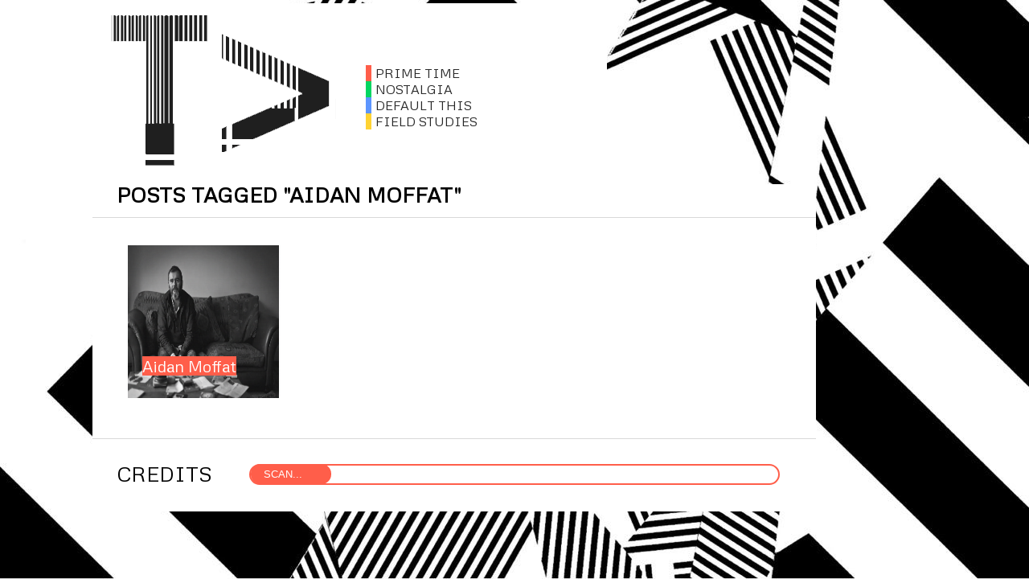

--- FILE ---
content_type: text/css
request_url: https://www.tvisbetter.com/wp-content/themes/sight/style.css?b-modified=1766487435&ver=6.9
body_size: 8703
content:
/*
Theme Name: Sight
Author: WPSHOWER/James McDonald/Alex Goller
Version: 1.1
License: GNU/GPL Version 2 or later.

*/

/*** Reset ***/

html,body,div,span,applet,object,h1,h2,h3,h4,h6,h7,h8,h9,h10,h11,h12,p,pre,a,abbr,acronym,address,big,cite,code,del,dfn,em,font,img,ins,kbd,q,s,samp,small,strike,strong,sub,sup,tt,var,b,u,i,center,dl,dt,dd,ol,ul,li,fieldset,form,label,legend,table,caption,tbody,tfoot,thead,tr,th,td{margin:0;padding:0;border:0;outline:0;font-size:100%;vertical-align:baseline;font-family:'metrophobic';background:transparent;}
body{line-height:1;text-align:left;}
ol,ul{list-style:none;}
:focus {outline:0;}
ins{text-decoration:none;}sidebar
del{text-decoration:line-through;}
table{border-collapse:collapse;border-spacing:0;}

/*** Main ***/
body {font: font-family: 'Metrophobic', sans-serif;
	background: white;
	padding: 24px;
    background-image:url('/wp-content/uploads/2020/04/background.jpeg');
    background-attachment:fixed;
    background-repeat: no-repeat;
    background-size: cover;
}
.clear:after {content: "."; display: block; height: 0; clear: both; visibility: hidden; overflow: hidden;}
.left {float: left;}
.right {float: right;}
.archive-content {width: 900px; padding-bottom: 25px;}
.archive-container {width: 900px; background-color: white;}
.archive-title h2 {color: #000; font-size: 26px; padding: 0 0 15px 30px; position: relative; border-bottom: 1px solid #d9d9d9; width: 870px; text-transform: uppercase;}
.search-container {width: 1050px; margin: 0 auto; background-color: white;}
.wrapper {width: 1050px; margin: 0 auto;}
#container {background: #ffffff;}

.titles {margin-top: -10px; font-size: 24px; color: #000; text-decoration: none; font-weight:normal;}

/*** Header ***/

.header {width: 1050px; background: transparent; margin-top: -20px;}
.header a {background-image: none !important;}

.logo {width: 60%; height: 128px; padding: 12px 0 22px 10px; overflow: hidden; float: left; z-index: 1;  padding-bottom: 85px; background: white;}
.logo img {max-height: 240px; max-width: 500px; z-index: 1;}
.logo a {background-image: none !important;}

.site-description {width: 180px; height: 170px; margin-left: -300px; padding-top: 35px; float: left; overflow: hidden;}
.site-description .textwidget {font-size: 11px; line-height: 1.3; padding-right: 10px;}

.menu {width: 220px; margin-left: -600px; float: right; z-index: 10; background: transparent; padding-bottom: 30px; display: none;}
.menu ul {margin-top: 35px;}
.menu li {font-size: 24px;  margin: 6px 40px;}
.menu a {color: white; text-decoration: none;}
.menu a:hover {text-decoration: none;}

/*** Navigation ***/

.dd {height: 40px; padding-top: 20px; z-index: 10;}
.dd li {float: left; display: block; border-left: 1px solid #d9d9d9; text-align: center; font-size: 15px; text-transform: uppercase; z-index: 10;}
.dd li a {font-size: 24px; color: #000; text-decoration: none; font-weight:normal; display: block; padding-top: 4px; margin: 0 14px; white-space: nowrap;}
.dd li a:hover { text-decoration: none; background: #ffd333;;}
.dd li ul {position: absolute; padding: 8px 0 10px; visibility: hidden; background: #ffd333;; z-index: 100;}
.dd li ul li {float: none; border: none; font-size: 11px; text-align: left; margin: 5px 0; padding: 0 8px;}
.dd li ul li a {color: #ffffff; display: inline; margin: 0 !important; white-space: normal; padding-top: 0;}
.dd li.dd_hover {background-color: #ffd333;; }
a.dd_hover:hover {color: #ffffff;}
.submenu a:hover  {color: #ffffff;}
.dd li.parent a {margin: 0 8px; padding-right: 2px; 100% 12px no-repeat;}
.dd li.parent a.dd_hover {color: #fff;  margin: 0 24px no-repeat; padding-right: 2px; border-bottom: 1px solid #fff; padding-bottom: 10px;}

.search {width: 195px;  padding-top: 5px; margin-top: -30px; margin-left: 165px;}
.search fieldset {width: 650px; height: 22px; background: #ffffff; border:2px solid; border-color: #ff5e4a; border-radius:25px;}
.search input {width: 650px; border: none; background: none; padding: 2px; padding-left: 4px; color: white; font: h3; text-transform: uppercase; vertical-align: middle;}
.search button {width: 100px; height: 16px; background-color: #ff5e4a; border-radius: 25px; cursor: pointer; border: 2px solid; border-color: #ff5e4a; float: left; padding-top: 20px; margin-top: -22px;}

/*** Slideshow ***/

#slideshow, .slideshow {padding-bottom: 0px; height: 420px; width: 1050px; overflow: hidden; position: relative; background: url('/wp-content/uploads/2021/02/d939fc169a0f.gif');}
.slide {height: 420px; width: 1050px; background: #02d661;}
.slide img {display: block; float: left; width: 700px; height: 420px; position: relative; top: -21px; left: -30px; filter: grayscale(100%);}
.slide .post {padding: 20px 30px 0px;}
.slide .post-category {font-size: 11px; color: #ffffff; text-transform: uppercase; margin-bottom: 5px;}
.slide .post a {color: #ffffff;}
.slide .post .post-category a {text-decoration: none;}
.slide .post .post-category a:hover {text-decoration: underline;}
.slide .post h2 {margin-bottom: 5px; color: #ffffff;}
.slide .post h2, .slide .post h2 a {color: #ffffff; font-size: 24px; font-weight: normal; text-decoration: none;}
.slide .post h2 a:hover {text-decoration: underline;}
.slide .post .post-meta {font-size: 11px; color: #ffffff; margin-bottom: 20px;}
.slide .post .post-meta span a {color: #ffffff; text-decoration: none; font-family: 'Metrophobic', sans-serif; font-style: normal;}
.slide .post .post-meta a:hover {text-decoration: underline;}
.slide .post .post-author {}
.slide .post-content {color: #ffffff; margin-bottom: 15px;}
.slideshow_nostalgia {height: 420px; width: 1050px; background: #02d661;}
.slideshow_nostalgia img {display: block; float: left; width: 700px; height: 420px; position: relative; top: -20px; left: -30px; filter: grayscale(100%);}
.slideshow_nostalgia a:hover {background: #02d661;}
.slideshow_nostalgia .post {padding: 20px 30px 0px;}
.slideshow_nostalgia .post-category {font-size: 20px; color: #ffffff; margin-bottom: 5px; text-transform: uppercase;}
.slideshow_nostalgia .post a {color: #ffffff; text-decoration: none;}
.slideshow_nostalgia .post .post-category a {text-decoration: none;}
.slideshow_nostalgia .post .post-category a:hover {text-decoration: underline;}
.slideshow_nostalgia .post h2 {margin-bottom: 5px; color: #ffffff;}
.slideshow_nostalgia .post h2 a {color: #ffffff; font-size: 30px; font-weight: normal; text-decoration: none;}
.slideshow_nostalgia .post h2 a:hover {text-decoration: none;}
.slideshow_nostalgia .post .post-meta {font-size: 20px; color: #ffffff; margin-bottom: 20px;}
.slideshow_nostalgia .post .post-meta span a {font-size: 20px;  color: #ffffff; text-decoration: none; font-family: 'Metrophobic', sans-serif; font-style: normal;}
.slideshow_nostalgia .post .post-meta a:hover {text-decoration: underline;}
.slideshow_nostalgia .post .post-author {font-size: 20px; color: #ffffff;}
.slideshow_nostalgia .post-content {color: #ffffff; margin-bottom: 15px;}
.slideshow_nostalgia img {display: block; float: left; width: 700px; height: 420px; position: relative; top: -20px; left: -30px;}

.slideshow_prime_time  {height: 420px; width: 1050px; background: #ff5e4a;}
.slideshow_prime_time  img {display: block; float: left; width: 700px; height: 420px; position: relative; top: -20px; left: -30px; filter: grayscale(100%);}
.slideshow_prime_time  .post {padding: 20px 30px 0px;}
.slideshow_prime_time  .post-category {font-size: 20px; color: #ffffff; text-transform: uppercase; margin-bottom: 5px;}
.slideshow_prime_time  .post a {color: #ffffff; text-decoration: none;}
.slideshow_prime_time  .post .post-category a {text-decoration: none;}
.slideshow_prime_time  .post .post-category a:hover {text-decoration: underline;}
.slideshow_prime_time  .post h2 {margin-bottom: 5px; color: #ffffff;}
.slideshow_prime_time  .post h2 a {color: #ffffff; font-size: 30px; font-weight: normal; text-decoration: none;}
.slideshow_prime_time  .post h2 a:hover {text-decoration: none;}
.slideshow_prime_time  .post .post-meta {font-size: 20px; color: #ffffff; margin-bottom: 20px;}
.slideshow_prime_time  .post .post-meta span a {font-size: 20px; color: #ffffff; text-decoration: none; font-family: 'Metrophobic', sans-serif; font-style: normal;}
.slideshow_prime_time  .post .post-meta a:hover {text-decoration: underline;}
.slideshow_prime_time  .post .post-author {font-size: 20px; color: #ffffff;}
.slideshow_prime_time  .post-content {color: #ffffff; margin-bottom: 15px;}
.slideshow_prime_time  img {display: block; float: left; width: 700px; height: 420px; position: relative; top: -20px; left: -30px;}

.slideshow_field_studies {height: 420px; width: 1050px; background: #ffd333;;}
.slideshow_field_studies img {display: block; float: left; width: 700px; height: 420px; position: relative; top: -20px; left: -30px; filter: grayscale(100%);}
.slideshow_field_studies .post {padding: 20px 30px 0px;}
.slideshow_field_studies .post-category {font-size: 20px; color: #ffffff; text-transform: uppercase; margin-bottom: 5px;}
.slideshow_field_studies .post a {color: #ffffff; text-decoration: none;}
.slideshow_field_studies .post .post-category a {text-decoration: none;}
.slideshow_field_studies .post .post-category a:hover {text-decoration: none;}
.slideshow_field_studies .post h2 {margin-bottom: 5px; color: #ffffff;}
.slideshow_field_studies .post h2 a {color: #ffffff; font-size: 30px; font-weight: normal; text-decoration: none;}
.slideshow_field_studies .post h2 a:hover {text-decoration: underline;}
.slideshow_field_studies .post .post-meta {font-size: 20px; color: #ffffff; margin-bottom: 20px;}
.slideshow_field_studies .post .post-meta span a {font-size: 20px; color: #ffffff; text-decoration: none; font-family: 'Metrophobic', sans-serif; font-style: normal;}
.slideshow_field_studies .post .post-meta a:hover {text-decoration: underline;}
.slideshow_field_studies .post .post-author {font-size: 20px; color: #ffffff;}
.slideshow_field_studies .post-content {color: #ffffff; margin-bottom: 15px;}
.slideshow_field_studies img {display: block; float: left; width: 700px; height: 420px; position: relative; top: -20px; left: -30px;}


.slideshow_default-this {height: 420px; width: 1050px; background: #5c95ff;}
.slideshow_default-this img {display: block; float: left; width: 700px; height: 420px; position: relative; top: -20px; left: -30px; filter: grayscale(100%);}
.slideshow_default-this .post {padding: 20px 30px 0px;}
.slideshow_default-this .post-category {font-size: 20px; color: #ffffff; text-transform: uppercase; margin-bottom: 5px;}
.slideshow_default-this .post a {color: #ffffff; text-decoration: none;}
.slideshow_default-this.post .post-category a {text-decoration: none;}
..slideshow_default-this .post .post-category a:hover {text-decoration: none;}
.slideshow_default-this .post h2 {margin-bottom: 5px; color: #ffffff;}
.slideshow_default-this .post h2 a {color: #ffffff; font-size: 30px; font-weight: normal; text-decoration: none;}
.slideshow_default-this .post h2 a:hover {text-decoration: none;}
.slideshow_default-this .post .post-meta {font-size: 11px; color: #ffffff; margin-bottom: 20px;}
.slideshow_default-this .post .post-meta span a {color: #ffffff; text-decoration: none; font-family: 'Metrophobic', sans-serif; font-style: normal;}
.slideshow_default-this .post .post-meta a:hover {text-decoration: underline;}
.slideshow_default-this .post .post-author {font-size: 20px; color: #ffffff;}
.slideshow_default-this .post-content {color: #ffffff; margin-bottom: 15px;}
.slideshow_default-this img {display: block; float: left; width: 700px; height: 420px; position: relative; top: -20px; left: -30px;}

.slideshow_spots {height: 420px; width: 1050px; background: #d643d6;}
.slideshow_spots img {display: block; float: left; width: 700px; height: 420px; position: relative; top: -20px; left: -30px; filter: grayscale(100%);}
.slideshow_spots .post {padding: 20px 30px 0px;}
.slideshow_spots .post-category {font-size: 20px; color: #ffffff; text-transform: uppercase; margin-bottom: 5px;}
.slideshow_spots .post a {color: #ffffff; text-decoration: none;}
.slideshow_spots .post .post-category a {text-decoration: none;}
.slideshow_spots .post .post-category a:hover {text-decoration: underline;}
.slideshow_spots .post h2 {margin-bottom: 5px; color: #ffffff;}
.slideshow_spots .post h2 a {color: #ffffff; font-size: 42px; font-weight: normal; text-decoration: none;}
.slideshow_spots .post h2 a:hover {text-decoration: underline;}
.slideshow_spots .post .post-meta {font-size: 20px; color: #ffffff; margin-bottom: 20px;}
.slideshow_spots .post .post-meta span a {font-size: 20px; color: #ffffff; text-decoration: none; font-family: 'Metrophobic', sans-serif; font-style: normal;}
.slideshow_spots .post .post-meta a:hover {text-decoration: none;}
.slideshow_spots .post .post-author {font-size: 20px; color: #ffffff;}
.slideshow_spots .post-content {color: #ffffff; margin-bottom: 15px;}
.slideshow_spots img {display: block; float: left; width: 700px; height: 420px; position: relative; top: -20px; left: -30px;}
#larr, #rarr {display: block; width: 32px; height: 53px; position: absolute; top: 156px !important; opacity: 0.2; z-index: 99 !important;}
#larr {background: #cf0c0c url("images/larr.png") 8px 50% no-repeat; left: 0 !important;}
#rarr {background: url("images/rarr.png") 11px 50% no-repeat; right: 0 !important;}
#larr:hover, #rarr:hover {opacity: 1;}

/*** Content ***/

#content {width: 700px; float: left; background: #ffffff;}
#contentpreview {width: 700px; height:1077px; overflow-x:hidden; overflow-y: hidden; float: left;}

.content-title h1 {color: #000; font-size: 16px; padding: 0 0 15px 30px; position: relative;}
.content-title h2 {color: #000; font-size: 26px; padding: 0 0 15px 30px; position: relative; border-bottom: 1px solid #d9d9d9; width: 1020px;}
.content-title h3 {font-size: 24px; text-decoration: none; font-weight:normal; color: #000; padding-top:20px; padding-bottom: 10px; margin-left: 40px; border-bottom: 1px solid #d9d9d9; text-transform: uppercase;}
.content-title a {color: red; text-decoration: none;}
.content-title a:hover {text-decoration: none}
.content-title span {color: #d9d9d9;}
.content-title span a {color: #d9d9d9; text-decoration: none;}
.content-title span a:hover {color: #000; text-decoration: none;}
#mode {display: block; width: 37px; height: 14px; background: url("images/mode.png") 0 100% no-repeat; position: relative; bottom: 14px; left: 92%;}
.flip {background-position: 0 0 !important;}

/* --- Category-based H2 styling with max post width --- */

.category-default-this h2,
.category-nostalgia h2,
.category-preview-nostalgia h2,
.category-prime-time h2,
.category-field-studies h2,
.category-spots h2 {
    display: flex;             /* ensures it fills container */
    width: 1050px;                /* full width up to max */
    box-sizing: border-box;     /* includes padding in width */
    padding: 15px 20px;         /* inner spacing */
    color: white;               /* text color */
    font-size: 20px;
}

/* Category-specific backgrounds */
.category-default-this h2 { background: #5c95ff; }
.category-nostalgia h2,
.category-preview-nostalgia h2 { background: #02d661; }
.category-prime-time h2 { background: #ff5e4a; }
.category-field-studies h2 { background: #ffd333; }
.category-spots h2 {background: #d643d6; }

.category-prime-time .thumb img {float: left; margin: 0 30px 0px 0; width: 180px; height: 180px;}
.category-prime-time a {background-image: linear-gradient(120deg, #ff5e4a 0%, #ff5e4a 100%); background-repeat: no-repeat; background-size: 100% 0.2em; background-position: 0 106%; transition: background-size 0.25s ease-in; color: black; text-decoration: none;} a:hover {background-size: 100% 88%; color: white;}
.category-prime-time .post-category {font-size: 36px; color: #ff5e4a; text-transform: uppercase; margin-top: -20px;}
.category-prime-time .post-category a {font-size: 20px; text-decoration: none; color: #ff5e4a;}
.category-prime-time .post-category a:hover {text-decoration: underline;}
.category-prime-time h2 {margin-bottom: 8px; font-size: 20px;}
.category-prime-time h2 a {text-decoration: none; color: white;}
.category-prime-time h2 a:hover {text-decoration: none; color: white; font-weight: bold;}
.category-prime-time .post-meta {font-size: 11px; color: #000; margin-bottom: 20px;}
.category-prime-time .post-meta span, .post-meta a {color: #000; text-decoration: none; font-family: 'Metrophobic', sans-serif; font-style: normal;}
.category-prime-time .post-meta a:hover {text-decoration: underline;}
.category-prime-time .content-title h2 {color: white; font-size: 26px; padding: 15px 0 15px 30px; position: relative; border-bottom: 1px solid #d9d9d9; background: #ff5e4a;}
.category-prime-time .archive-title h2 {color: white; font-size: 26px; padding: 15px 0 15px 30px; position: relative; border-bottom: 1px solid #d9d9d9; background: #ff5e4a;}
.category-prime-time tr:first-child {background: #ff5e4a; color: white; font-size: 20px; height: 50px; line-height: 2;}

.category-field-studies .thumb img {float: left; margin: 0 30px 0px 0; width: 180px; height: 180px;}
.category-field-studies a {background-image: linear-gradient(120deg, #ffd333 0%, #ffd333 100%);
  background-repeat: no-repeat;
  background-size: 100% 0.2em;
  background-position: 0 106%;
  transition: background-size 0.25s ease-in;
  color: black;
  text-decoration: none;}
a:hover {
  background-size: 100% 88%; color: white;}
.category-field-studies .post-category {font-size: 36px; color: #ffd333; text-transform: uppercase; margin-top: -20px;}
.category-field-studies .post-category a {font-size: 20px; text-decoration: none; color: #ffd333;}
.category-field-studies .post-category a:hover {text-decoration: underline;}
.category-field-studies h2 {margin-bottom: 8px; font-size: 20px;}
.category-field-studies h2 a {color: white; font-size: 26px; text-decoration: none; background: #ffd333;}
.category-field-studies h2 a:hover {text-decoration: none; color: white; font-weight: bold;}
.category-field-studies .post-meta {font-size: 11px; color: #000; margin-bottom: 20px;}
.category-field-studies .post-meta span, .post_spots .post-meta a {color: #000; text-decoration: none; font-family: 'Metrophobic', sans-serif; font-style: normal;}
.category-field-studies .post-meta a:hover {text-decoration: underline;}
.category-field-studies .content-title h2 {color: white; font-size: 26px; padding: 10px 0 15px 30px; position: relative; border-bottom: 1px solid #d9d9d9; background: #ffd333;}
.category-field-studies .archive-title h2 {color: white; font-size: 26px; padding: 15px 0 15px 30px; position: relative; border-bottom: 1px solid #d9d9d9; background: #ffd333;}
.category-field-studies tr:first-child {background: #ffd333; color: white; font-size: 20px; height: 50px; line-height: 2;}

.category-nostalgia .thumb img {float: left; margin: 0 30px 0px 0; width: 180px; height: 180px;}
.category-nostalgia a {background-image: linear-gradient(120deg, #02d661 0%, #02d661 100%);
  background-repeat: no-repeat;
  background-size: 100% 0.2em;
  background-position: 0 106%;
  transition: background-size 0.25s ease-in;
  color: black;
  text-decoration: none;}
a:hover {
  background-size: 100% 88%; color: white;}
.category-nostalgia .post-category {font-size: 36px; color: #02d661; text-transform: uppercase; margin-top: -20px;}
.category-nostalgia .post-category a {font-size: 20px; text-decoration: none; color: #02d661;}
.category-nostalgia .post-category a:hover {text-decoration: underline;}
.category-nostalgia h2 {margin-bottom: 8px; font-size: 20px;}
.category-nostalgia h2 a {color: white; font-size: 26px; text-decoration: none; background: #02d661;}
.category-nostalgia h2 a:hover {text-decoration: none; color: white;}
.category-nostalgia .post-meta {font-size: 11px; color: #000; margin-bottom: 20px;}
.category-nostalgia .post-meta span, .post_spots .post-meta a {color: #000; text-decoration: none; font-family: 'Metrophobic', sans-serif; font-style: normal;}
.category-nostalgia .post-meta a:hover {text-decoration: underline;}
.category-nostalgia .content-title h2 {color: white; font-size: 26px; padding: 15px 0 15px 30px; position: relative; border-bottom: 1px solid #d9d9d9; background: #02d661;}
.category-nostalgia .archive-title h2 {color: white; font-size: 26px; padding: 15px 0 15px 30px; position: relative; border-bottom: 1px solid #d9d9d9; background: #02d661;}
.category-nostalgia tr:first-child {background: #02d661; color: white; font-size: 20px; height: 50px; line-height: 2;}

.category-preview-nostalgia .thumb img {float: left; margin: 0 30px 0px 0; width: 180px; height: 180px;}
.category-preview-nostalgia a {background-image: linear-gradient(120deg, #02d661 0%, #02d661 100%);
  background-repeat: no-repeat;
  background-size: 100% 0.2em;
  background-position: 0 106%;
  transition: background-size 0.25s ease-in;
  color: black;
  text-decoration: none;}
a:hover {
  background-size: 100% 88%; color: white;}
.category-preview-nostalgia .post-category {font-size: 36px; color: #02d661; text-transform: uppercase; margin-top: -20px;}
.category-preview-nostalgia .post-category a {font-size: 20px; text-decoration: none; color: #02d661;}
.category-preview-nostalgia .post-category a:hover {text-decoration: underline;}
.category-preview-nostalgia h2 {margin-bottom: 8px; font-size: 20px;}
.category-preview-nostalgia h2 a {color: white; font-size: 26px; text-decoration: none; background: #02d661;}
.category-preview-nostalgia h2 a:hover {text-decoration: none; color: white;}
.category-preview-nostalgia .post-meta {font-size: 11px; color: #000; margin-bottom: 20px;}
.category-preview-nostalgia .post-meta span, .post-meta a {color: #000; text-decoration: none; font-family: 'Metrophobic', sans-serif; font-style: normal;}
.category-preview-nostalgia .post-meta a:hover {text-decoration: underline;}
.category-preview-nostalgia .content-title h2 {color: white; font-size: 26px; padding: 10px 0 15px 30px; position: relative; border-bottom: 1px solid #d9d9d9; background: #02d661;}
.category-preview-nostalgia .archive-title h2 {color: white; font-size: 26px; padding: 15px 0 15px 30px; position: relative; border-bottom: 1px solid #d9d9d9; background: #02d661;}
.category-preview-nostalgia tr:first-child {background: #02d661; color: white; font-size: 20px; height: 50px;  line-height: 2;}

.category-default-this .thumb img {float: left; margin: 0 30px 0px 0; width: 180px; height: 180px;}
.category-default-this a {background-image: linear-gradient(120deg, #5c95ff 0%, #5c95ff 100%);
  background-repeat: no-repeat;
  background-size: 100% 0.2em;
  background-position: 0 106%;
  transition: background-size 0.25s ease-in;
  color: black;
  text-decoration: none; font-size: 16px; line-height:140%;}
a:hover {
  background-size: 100% 88%; color: white;}
.category-default-this tr:first-child {background: #5c95ff; color: white; font-size: 20px; height: 50px;  line-height: 2;}
.category-default-this .post-category {font-size: 36px; color: #5c95ff; text-transform: uppercase; margin-top: -20px;}
.category-default-this  .post-category a {font-size: 20px; text-decoration: none; color: #5c95ff;}
.category-default-this  .post-category a:hover {text-decoration: underline;}
.category-default-this  h2 {margin-bottom: 8px; font-size: 20px;}
.category-default-this  h2 a {color: white; font-size: 26px; text-decoration: none; background: #5c95ff;}
.category-default-this  h2 a:hover {text-decoration: none; color: white;}
.category-default-this  .post-meta {font-size: 11px; color: #000; margin-bottom: 20px;}
.category-default-this  .post-meta span, .post-meta a {color: #000; text-decoration: none; font-family: 'Metrophobic', sans-serif; font-style: normal;}
.category-default-this  .post-meta a:hover {text-decoration: underline;}
.category-default-this .content-title h2 {color: white; font-size: 26px; padding: 15px 0 15px 30px; position: relative; border-bottom: 1px solid #d9d9d9; background: #5c95ff;}
.category-default-this .archive-title h2 {color: white; font-size: 26px; padding: 15px 0 15px 30px; position: relative; border-bottom: 1px solid #d9d9d9; background: #5c95ff;}

.category-spots .thumb img {float: left; margin: 0 30px 0px 0; width: 180px; height: 180px;}
.category-spots a {background-image: linear-gradient(120deg, #d643d6 0%, #d643d6 100%);
  background-repeat: no-repeat;
  background-size: 100% 0.2em;
  background-position: 0 106%;
  transition: background-size 0.25s ease-in;
  color: black;
  text-decoration: none;}
a:hover {
  background-size: 100% 88%; color: white;}
.category-spots  .post-category {font-size: 36px; color: #d643d6; text-transform: uppercase; margin-top: -20px;}
.category-spots  .post-category a {font-size: 20px; text-decoration: none; color: #d643d6;}
.category-spots  .post-category a:hover {text-decoration: underline;}
.category-spots  h2 {margin-bottom: 8px; font-size: 14px;}
.category-spots  h2 a {color: white; font-size: 26px; text-decoration: none; background: #d643d6;}
.category-spots  h2 a:hover {text-decoration: none; color: white;}
.category-spots  .post-meta {font-size: 11px; color: #000; margin-bottom: 20px;}
.category-spots  .post-meta span, .post-meta a {color: #000; text-decoration: none; font-family: "Metrophobic", sans-serif; font-style: normal;}
.category-spots  .post-meta a:hover {text-decoration: underline;}
.category-spots .content-title h2 {color: white; font-size: 26px; padding: 15px 0 15px 30px; position: relative; border-bottom: 1px solid #d9d9d9; background: #d643d6;}
.category-spots .archive-title h2 {color: white; font-size: 26px; padding: 15px 0 15px 30px; position: relative; border-bottom: 1px solid #d9d9d9; background: #d643d6;}
.category-spots tr:first-child {background: #d643d6; color: white; font-size: 20px; height: 50px; line-height: 2;}

.list .post {padding: 30px 0 0 30px; border-bottom: 1px solid #d9d9d9;}
.list .post .thumb img {float: left; margin: 0 30px 30px 0; width: 290px; height: 290px;}
.list .post a {color: white; font-size: 14px; text-transform: uppercase; margin-bottom: 11px;}
.list .post .post-category {font-size: 14px; color: #d9d9d9; text-transform: uppercase; margin-bottom: 11px;}
.list .post .post-category a {color: white; text-decoration: none;}
.list .post .post-category a:hover {color: white;  text-decoration: none;}
.list .post h2 {margin-bottom: 8px; font-size: 14px;}
.list .post h2, .list .post h2 a {color: white; font-size: 26px; font-weight: normal; text-decoration: none;}
.list .post h2 a:hover {text-decoration: none;}
.list .post .post-meta {font-size: 11px; color: #000; margin-bottom: 20px;}
.list .post .post-meta span, .list .post .post-meta a {color: #000; text-decoration: none; font-family: 'Metrophobic', sans-serif; font-style: normal;}
.list .post .post-meta a:hover {text-decoration: underline;}
.post-author {}

.list .post_test-card {padding: 0px 0 0 0px; border-bottom: 20px solid white; background: #919191; margin-left: 40px;}
.list .post_test-card .thumb img {float: left; margin: 0 30px 0px 0px; width: 180px; height: 180px;}
.list .post_test-card a {color: white; font-size: 36px; text-transform: uppercase; margin-bottom: 11px;}
.list .post_test-card .post-category {font-size: 36px; color: white9; text-transform: uppercase; margin-bottom: 11px;}
.list .post_test-card .post-category a {font-size: 20px; text-decoration: none;}
.list .post_test-card .post-category a:hover {text-decoration: none;}
.list .post_test-card h2 {margin-bottom: 8px; font-size: 14px;}
.list .post_test-card h2, .post_test-card h2 a {color: #000; font-size: 26px; font-weight: normal; text-decoration: none;}
.list .post_test-card h2 a:hover {text-decoration: none;}
.list .post_test-card .post-meta {font-size: 11px; color: #000; margin-bottom: 20px;}
.list .post_test-card .post-meta span, .post_test-card .post-meta a {color: #000; text-decoration: none; font-family: 'Metrophobic', sans-serif; font-style: normal;}
.list .post_test-card .post-meta a:hover {text-decoration: underline;}
.post-author {}


.list .post_prime-time {padding: 0px 0 0 0px; border-bottom: 20px solid white; background: #ff5e4a; margin-left: 40px; margin-top: 20px}
.list .post_prime-time .thumb img {float: left; margin: 0 30px 0px 0; width: 180px; height: 180px; filter: grayscale(100%);}
.list .post_prime-time a {color: white; font-size: 36px; margin-bottom: 11px;}
.list .post_prime-time .post-category {font-size: 36px; color: white9; text-transform: uppercase; margin-bottom: 11px;}
.list .post_prime-time .post-category a {font-size: 20px; text-decoration: none;}
.list .post_prime-time .post-category a:hover {text-decoration: none;}
.list .post_prime-time h2 {margin-bottom: 8px; font-size: 14px;}
.list .post_prime-time h2, .post_prime-time h2 a {color: #000; font-size: 26px; font-weight: normal; text-decoration: none;}
.list .post_prime-time h2 a:hover {text-decoration: none;}
.list .post_prime-time .post-meta {font-size: 11px; color: #000; margin-bottom: 20px;}
.list .post_prime-time .post-meta span, .post_prime-time .post-meta a {color: #000; text-decoration: none; font-family: 'Metrophobic', sans-serif; font-style: normal;}
.list .post_prime-time .post-meta a:hover {text-decoration: underline;}
.post-author {}

.list .post_field-studies {padding: 0px 0 0 0px; border-bottom: 20px solid white; background: #ffd333;; margin-left: 40px; margin-top: 20px}
.list .post_field-studies .thumb img {float: left; margin: 0 30px 0px 0; width: 180px; height: 180px; filter: grayscale(100%);}
.list .post_field-studies a {color: white; font-size: 36px; margin-bottom: 11px;}
.list .post_field-studies .post-category {font-size: 36px; color: white; text-transform: uppercase; margin-bottom: 11px;}
.list .post_field-studies .post-category a {font-size: 20px;  text-decoration: none;}
.list .post_field-studies .post-category a:hover {text-decoration: none;}
.list .post_field-studies h2 {margin-bottom: 8px; font-size: 14px;}
.list .post_field-studies h2, .post_field-studies h2 a {color: #000; font-size: 26px; font-weight: normal; text-decoration: none;}
.list .post_field-studies h2 a:hover {text-decoration: none;}
.list .post_field-studies .post-meta {font-size: 11px; color: #000; margin-bottom: 20px;}
.list .post_field-studies .post-meta span, .post_field-studies .post-meta a {color: #000; text-decoration: none; font-family: 'Metrophobic', sans-serif; font-style: normal;}
.list .post_field-studies .post-meta a:hover {text-decoration: underline;}
.list .post-author {}

.list .post_default-this {padding: 0px 0 0 0px; border-bottom: 20px solid white; background: #5c95ff; margin-left: 40px; margin-top: 20px}
.list .post_default-this .thumb img {float: left; margin: 0 30px 0px 0; width: 180px; height: 180px; filter: grayscale(100%);}
.list .post_default-this a {color: white; font-size: 36px; margin-bottom: 11px;}
.list .post_default-this .post-category {font-size: 36px; color: white; text-transform: uppercase; margin-bottom: 11px;}
.list .post_default-this .post-category a {font-size: 20px; text-decoration: none;}
.list .post_default-this .post-category a:hover {text-decoration: none;}
.list .post_default-this h2 {margin-bottom: 8px; font-size: 14px;}
.list .post_default-this h2, .post_default-this h2 a {color: #000; font-size: 26px; font-weight: normal; text-decoration: none;}
.list .post_default-this h2 a:hover {text-decoration: none;}
.list .post_default-this .post-meta {font-size: 11px; color: #000; margin-bottom: 20px;}
.list .post_default-this .post-meta span, .post_default-this .post-meta a {color: #000; text-decoration: none; font-family: 'Metrophobic', sans-serif; font-style: normal;}
.list .post_default-this .post-meta a:hover {text-decoration: underline;}
.list .post-author {}

.list .post_nostalgia {padding: 0px 10px 0 0px; border-bottom: 20px solid white; background: #02d661; margin-left: 40px; margin-top: 20px}
.list .post_nostalgia .thumb img {float: left; margin: 0 30px 0px 0px; width: 180px; height: 180px; filter: grayscale(100%);}
.list .post_nostalgia a {color: white; font-size: 36px; margin-bottom: 11px;}
.list .post_nostalgia .post-category {font-size: 36px; color: white; text-transform: uppercase; margin-bottom: 11px;}
.list .post_nostalgia .post-category a {font-size: 20px; text-decoration: none;}
.list .post_nostalgia .post-category a:hover {text-decoration: none;}
.list .post_nostalgia h2 {margin-bottom: 8px; font-size: 14px;}
.list .post_nostalgia h2, .post_nostalgia h2 a {color: #000; font-size: 26px; font-weight: normal; text-decoration: none;}
.list .post_nostalgia h2 a:hover {text-decoration: none;}
.list .post_nostalgia .post-meta {font-size: 11px; color: #000; margin-bottom: 20px;}
.list .post_nostalgia .post-meta span, .post_nostalgia .post-meta a {color: #000; text-decoration: none; font-family: 'Metrophobic', sans-serif; font-style: normal;}
.list .post_nostalgia .post-meta a:hover {text-decoration: underline;}
.list .post-author {}

.list .post_spots {padding: 0px 0 0 0px; border-bottom: 20px solid white; background: #d643d6; margin-left: 40px; margin-top: 20px}
.list .post_spots .thumb img {float: left; margin: 0 30px 0px 0; width: 180px; height: 180px; filter: grayscale(100%);}
.list .post_spots a {color: white; font-size: 36px; margin-bottom: 11px;}
.list .post_spots .post-category {font-size: 36px; color: white; text-transform: uppercase; margin-bottom: 11px;}
.list .post_spots .post-category a {font-size: 20px; text-decoration: none;}
.list .post_spots .post-category a:hover {text-decoration: none;}
.list .post_spots h2 {margin-bottom: 8px; font-size: 14px;}
.list .post_spots h2, .post_spots h2 a {color: #000; font-size: 26px; font-weight: normal; text-decoration: none;}
.list .post_spots h2 a:hover {text-decoration: none;}
.list .post_spots .post-meta {font-size: 11px; color: #000; margin-bottom: 20px;}
.list .post_spots .post-meta span, .post_spots .post-meta a {color: #000; text-decoration: none; font-family: 'Metrophobic', sans-serif; font-style: normal;}
.list .post_spots .post-meta a:hover {text-decoration: underline;}
.list .post-author {}

.grid {margin-left: 10px; padding: 15px 0 0 15px;}
.grid .post {width: 154px; height: 154px; padding: 18px; background: url('/wp-content/uploads/2021/02/d939fc169a0f.gif'); float: left; margin: 19px 0 0 19px; position: relative; overflow: hidden; cursor: pointer;}
.grid .post .post-category, .grid .post .post-content, .grid .post .post-meta em {display: none;}
.grid .post h1 a {color: #ffffff; font-size: 24px;}
.grid .post .thumb {width: 190px; height: 190px; position: absolute; top: 0; left: 0; filter: grayscale(1);}
.grid .post .thumb img {width: 190px; height: 190px; opacity: 99%;}
.grid .post h2, .grid .post h2 a {color: #ffffff; font-size: 20px; font-weight: normal; text-decoration: none; line-height: 1.2;}
.grid .post h2 {position: relative; z-index: 1; margin-top: 120px; width: 160px; padding: revert-layer;}
.grid .post a {text-decoration: none;}
.grid .post a:hover {text-decoration: none;}
.grid .post .post-meta {font-size: 14px; color: #ffffff;}
.grid .post .post-meta span, .grid .post .post-meta a {color: #ffffff; font-family: 'Metrophobic', sans-serif; font-style: normal;}
.grid .post .post-meta .post-author {}
.grid .post .comments_popup_link {position: absolute; bottom: 18px; right: 18px;}
.grid .post .post-edit-link {position: absolute; bottom: 18px; left: 18px;}

.grid .post_nostalgia h2 a {background-color: #02d661; color: white;}
.grid .post_field-studies h2 a {background-color: #ffd333; color: white;}
.grid .post_prime-time h2 a {background-color: #ff5e4a; color: white;}
.grid .post_default-this h2 a {background-color: #5c95ff; color: white;}
.grid .post_spots h2 a {background-color: #d643d6; color: white;}

.rollover {opacity: 0; background: url('/wp-content/uploads/2021/02/d939fc169a0f.gif'); width: 154px; height: 154px; padding: 18px; margin: 0; position: absolute; top: 0; left: 0; cursor: pointer;}
.rollover-title {margin-bottom: 5px;}
.rollover-title, .rollover-title a {color: #ffffff; font-size: 16px; font-weight: normal; text-decoration: none;}
.rollover-title a:hover {text-decoration: underline;}
.rollover-content {color: #ffffff; font: 12px/1.5 Helvetica, Arial, sans-serif;}
.rollover-meta {font-size: 10px; font-style: italic; color: #ffffff;}
.rollover-meta span, .rollover-meta a {color: #ffffff; text-decoration: none; font-family: 'metrophobic', sans-serif; font-style: normal;}
.rollover-author {text-transform: uppercase;}
.rollover-meta a:hover {text-decoration: underline;}

.pagination {margin-right: 350px; margin-top: 40px; padding: 20px 0 0 10px; font-size: 18px; clear: both; position: relative; float:right; width: 340px;}
.pagination a {color: #000; text-decoration: none;}
.pagination a:hover {text-decoration: underline;}
.pagination .nextpostslink {position: absolute; right: 30px; top: 17px; line-height: 21px; text-transform: uppercase; text-decoration: none; background: url("images/nextpostslink.png") 100% 0 no-repeat; padding-right: 36px;}
.pagination .previouspostslink {position: absolute; left: 30px; top: 17px; line-height: 21px; text-transform: uppercase; text-decoration: none; background: url("images/previouspostslink.png") 0 0 no-repeat; padding-left: 36px;}
#pagination {padding: 20px 0 0 30px;}
#pagination .nextpostslink {color: #000; text-decoration: none; display: block; padding: 9px 0; text-align: center; font-size: 14px;}
#pagination .nextpostslink:hover {background-color: #02d661; text-decoration: none; border-radius: 5px; -moz-border-radius: 5px; -webkit-border-radius: 5px;}
#pagination .loading {background: url("images/loading.gif") 240px 9px no-repeat; color: #555;}
#pagination .loading:hover {background-color: transparent !important; cursor: default;}

.entry {margin-bottom: 0px;}
.entry .post {border-bottom: 0px solid #d9d9d9; padding-bottom: 5px;}
.entry .post-meta {padding: 15px 0 15px 30px; border-bottom: 1px solid #d9d9d9; font-size: 16px; color: #aaa9a9; position: relative;}
.entry .post-meta h1 {color: #333; font-size: 30px; font-weight: normal; font-style: normal; margin-bottom: 5px;}
.entry .post-meta span, .entry .post-meta a {color: #000; text-decoration: none; font-family: 'Metrophobic', sans-serif; font-style: normal;}
.entry .post-meta a:hover {text-decoration: underline;}
.entry .post-comms {position: absolute; right: 0;}
.entry .post-content {padding: 0px 0px 0 0px;}
.entry .post-content .category-default_this a {color: #5c95ff;}
.entry .post-content .category-nostalgia a {color: #02d661;}
.entry .post-content .category-prime_time a {color: #ff5e4a;}
.entry .post-content .category-field_studies a {color: #ffd333;}
.entry .post-content a.default_this {text-decoration: none; color: #5c95ff;}
.entry .post-content .internal a {color: #02d661; text-decoration: none;}
.entry .post-footer {padding-left: 30px; font-size: 12px; margin-bottom: 15px;}
.entry .post-footer a {color: #ff5e4a; text-decoration: none; background-image: none;}
.entry .post-footer a:hover {text-decoration: underline;}
.page .post-category {display: none;}


.f, .t, .di, .su {width: 16px; height: 15px; position: absolute; float: right; padding-right: -120px; margin-top: 19px;}
.f {right: 63px; background: url("images/social.png") 0 0 no-repeat;}
.t {right: 42px; background: url("images/social.png") -16px 0 no-repeat;}
.di {right: 21px; background: url("images/social.png") -32px 0 no-repeat;}
.su {right: 0; background: url("images/social.png") -48px 0 no-repeat;}

.f:hover {background-position: 0 -15px;}
.t:hover {background-position: -16px -15px;}
.di:hover {background-position: -32px -15px;}
.su:hover {background-position: -48px -15px;}

.post-content {margin-bottom: 0px;}
.post-content h1, .post-content h2, .post-content h3, .post-content h4, .post-content h6, .post-content h7, .post-content h8, .post-content h9, .post-content h10, .post-content h11, .post-content h12,{ margin: 10px 0;}
.post-content h1 {font-size: 30px; line-height: 35px;}
.post-content h2 {font-size: 20px;}
.post-content h3 {font-size: 18px;}
.post-content h4 {font-size: 16px;}
.post-content h5 {font-size: 16px; border:2px solid #02d661; padding: 0px 10px 1px 10px; border-radius:25px;}
.post-content h6 {font-size: 16px; border:2px solid #02d661; padding: 0px 10px 1px 10px; width:20px; border-radius:25px; line-height: 120%;}
.post-content h7 {font-size: 16px; border:2px solid #ff5e4a; padding: 0px 10px 1px 10px; width:20px; border-radius:25px; line-height: 120%; color: white; background-color:#ff5e4a;}
.post-content h8 {font-size: 16px; border:2px solid #5c95ff; padding: 0px 10px 1px 10px; width:20px; border-radius:25px; line-height: 120%; color: white; background-color:#5c95ff;}
.post-content h9 {font-size: 16px; border:2px solid #ffd333; padding: 0px 10px 1px 10px; width:20px; border-radius:25px; line-height: 140%; color: white; background-color: #ffd333;}
.post-content none {font-size: 16px; border:1px dashed black; padding: 0px 10px 1px 10px; width:20px; border-radius:25px; line-height: 120%; background-color: white;}
.post-content zt {font-size: 16px; border:2px solid #d643d6; padding: 0px 10px 1px 10px; width:20px; border-radius:25px; margin: 10px 0; line-height: 120%; color: white; background-color: #d643d6;}
.post-content h10 {font-size: 16px; border:2px solid #d643d6; padding: 0px 10px 1px 10px; width:20px; border-radius:25px; margin: 10px 0; line-height: 120%; font-weight: 700; color: white; background-color:#d643d6;}
.post-content g {font-size: 16px; border:2px solid #02d661; padding: 0px 10px 1px 10px; width:20px; border-radius:25px; line-height: 140%; color: white; background-color:#02d661;}
.post-content pi {font-size: 16px; border:2px solid #d643d6; padding: 0px 10px 1px 10px; width:20px; border-radius:25px; margin: 10px 0; line-height: 120%; font-weight: 700; color: white; background-color:#d643d6;}
.post-content h12 {font-family: 'Metrophobic', sans-serif; font-size: 16px; border:2px solid #02d661; padding: 0px 10px 0px 10px; width:20px; border-radius:25px; line-height:140%;}
.post-content {color: #262626; font-family: 'Metrophobic', sans-serif; font-size: 16px;}
.post-content p {margin: 15px; font-size: 1rem; line-height:1.5;}
.post-content ol {list-style: decimal; padding-left: 35px; margin: 15px 0;}
.post-content ul {list-style: disc; padding-left: 35px; margin: 15px 0;}
.post-content li {color: #262626; font: 12px/1.5 Helvetica, Arial, sans-serif; margin: 3px 0;}
.post-content blockquote.greenquote {
  padding: 5px 10px 5px 10px;
  background: #02d661;
  margin-right: -350px;
  float: right;
  width: 300px;
  border-radius: 15px;
  font: 20px metrophobic;
  color: white;
  position: relative;
}
.post-content blockquote.yellowquote {
  padding: 5px 10px 5px 10px;
  background: #ffd333;;
  margin-right: -350px;
  float: right;
  width: 300px;
  border-radius: 15px;
  font: 20px metrophobic;
  color: white;
  position: relative;
}
.post-content blockquote.bluequote {
  padding: 5px 10px 5px 10px;
  background: #5c95ff;
  margin-right: -350px;
  float: right;
  width: 300px;
  border-radius: 15px;
  font: 20px metrophobic;
  color: white;
  position: relative;
}
.post-content blockquote.redquote {
  padding: 5px 10px 5px 10px;
  background: #ff5e4a;
  margin-right: -350px;
  float: right;
  width: 300px;
  border-radius: 15px;
  font: 20px metrophobic;
  color: white;
  position: relative;
}
.post-content blockquote.pinkquote {
  padding: 5px 10px 5px 10px;
  background: #d643d6;
  margin-right: -350px;
  float: right;
  width: 300px;
  border-radius: 15px;
  font: 20px metrophobic;
  color: white;
  position: relative;
}

.post-content blockquote {padding: 15px 0 10px 65px; background: url("") 20px 0 no-repeat;}
.post-content blockquote p {color: #ffffff; font: 20px metrophobic; padding: 5px 10px 5px 10px;}
.post-content .search {float: none; width: auto;}
.post-content .search fieldset {width: 610px; height: 35px;}
.post-content .search input {width: 570px; font-size: 16px;}

.post-navigation {height: 45px; width: 1021px; padding: 0px 0 0 30px; position: relative; background: url('/wp-content/uploads/2021/02/d939fc169a0f.gif'); text-decoration: none; z-index: 10;}
.post-navigation a:hover {text-decoration: none; font-family: 'metrophobic', sans-serif;}
.post-navigation a h4 {display: block; font-family: 'metrophobic', sans-serif; color: white; font-size:40px;}
.post-navigation a:hover span {text-decoration: none; font-family: 'metrophobic', sans-serif;}
.post-prev, .post-next {display: block; text-decoration: none; font-family: 'metrophobic', sans-serif; color: white; font-size: 22px; margin-top:8px; }
.nav-nostalgia span {background-color: #02d661;}
.nav-prime-time span {background-color: #ff5e4a;}
.nav-default-this span {background-color: #5c95ff;}
.nav-field-studies span {background-color: #ffd333;}
.nav-spots span {background-color: #d643d6;}
.post-prev {width: 450px; min-height: 40px; padding-left: 30px; padding-top: 4px; float: left; text-align: left; background: url("images/post_prev.png") 0 20% no-repeat; font-family: Impact; text-decoration: none;}
.post-next {width: 450px; min-height: 40px; padding-right: 60px; padding-top: 4px; float: right; text-align: right; background: url("images/post_next.png") 93% 20% no-repeat; font-family: Impact; text-decoration: none;}


/*** Images ***/


.post-content img {display: inline; float: left; margin-bottom: 3%;}
.post-content iframe.wideboi {display: block; float: left; padding-bottom: 15px; width: 1010px; height: 420px;}
.post-content .attachment img {max-width: 700px;}
.post-content .index {width: 1002px;}
.post-content .index table {font-family: "metrophobic", sans-serif; border-collapse: collapse; width: 1050px; margin-top: 10px; margin-bottom: -25px;}
.post-content .index td, th {text-align: left; padding: 10px 5px 5px 15px; line-height: 140%;}
.music img {display: block; float: left; width: 50px; height: 50px; padding: 0 15px 15px 15px;}
.post-content .wideboi, .post-content img.wideboi {clear: both; display: block; padding-bottom: 15px; width:1010px;}
.post-content .alignnone, .post-content img.alignnone {clear: both; display: block; padding-bottom: 15px; width: 100%;}
.post-content .alignleft, .post-content img.alignleft {display: inline; float: left; width: 100%;}
.post-content .alignright, .post-content img.alignright {display: inline; float: right; margin-left: 15px; margin-top: 4px; width: 100%;}
.post-content .aligncenter, .post-content img.aligncenter {clear: both; display: block; margin-left: auto; margin-right: auto; width: 100%;}
.post-content img.alignleft, .post-content img.alignright, .post-content img.aligncenter {margin-bottom: 3%; width: 100%;}
.post-content .wp-caption {background: #f1f1f1; line-height: 18px; margin-bottom: 20px; padding: 4px; text-align: center;}
.post-content .wp-caption img {margin: 5px 5px 0;}
.post-content .wp-caption p.wp-caption-text {color: #888; font-size: 12px; margin: 5px;}
.post-content .wp-smiley {margin: 0;}
.post-content .gallery {margin: 0 auto 18px;}
.post-content .gallery .gallery-item {float: left; margin-top: 0; text-align: center; width: 190px;}
.post-content .gallery .gallery-item img {max-width: 190px; border: none !important; margin-bottom: 0;}
.post-content .gallery .gallery-caption {color: #888; font-size: 12px; margin: 0 0 12px;}
.post-content .gallery dl {margin: 0;}
.post-content .gallery br+br {display: none;}
.post-content .attachment img {display: block; margin: 0 auto;}

/*** Comments ***/
.comments h4 {font-size: 36px; text-decoration: none; font-weight:normal; color: #000; padding-bottom: 14px;}
.comments h3 {font-size: 26px; text-decoration: none; font-weight:normal; color: #000; padding-bottom: 14px; margin-left: 30px; border-bottom: 1px solid #d9d9d9;}
.comments h2 {font-size: 18px; font-weight: normal; color: #000; padding: 0 0px 0 30px; margin-bottom:1px;}
.comments date {font-size: 20px; font-weight: normal; color: white; padding: 0 0 0 0px; margin-bottom:1px;}
.comments date p {background-color: #080808; padding: 10px 10px 10px 10px; margin-left: 30px;}
.comments prime_time {font-size: 20px; font-weight: normal; color: white; padding: 0 0 0 0px; margin-bottom:1px;}
.comments prime_time p {background-color: #ff5e4a; padding: 10px 10px 10px 10px; margin-left: 30px;}
.comments spots {font-size: 20px; font-weight: normal; color: white; padding: 0 0 0 0px; margin-bottom:1px;}
.comments spots p {background-color: #d643d6; padding: 10px 10px 10px 10px; margin-left: 30px;}
.comments default_this {font-size: 20px; font-weight: normal; color: white; padding: 0 0 0 0px; margin-bottom:1px;}
.comments default_this p {background-color: #5c95ff; padding: 10px 10px 10px 10px; margin-left: 30px;}
.comments field_studies {font-size: 20px; font-weight: normal; color: white; padding: 0 0 0 0px; margin-bottom:1px;}
.comments field_studies p {background-color: #ffd333;; padding: 10px 10px 10px 10px; margin-left: 30px;}
.comments nostalgia {font-size: 20px; font-weight: normal; color: white; padding: 0 0 0 0px; margin-bottom:1px;}
.comments nostalgia p {background-color: #02d661; padding: 10px 10px 10px 10px; margin-left: 30px;}
.comments a {color: #ff5e4a; text-decoration: none;}
#comments {width: 350px; padding-top: 10px; margin-bottom: -20px; background: white;}
.comment {padding: -10px -10px 5px 10px;}
.comment td {vertical-align: top; margin-bottom: -20px;}
.comment-meta {width: 240px;}
.comment-meta h3 {position: relative; min-height: 70px; font-size: 11px; margin-right: 30px;}
.comment-meta a {color: #ff5e4a; text-decoration: none; font-size:24;}
.avatar {display: block; margin-right: 10px; width: 80px; height:80px;}
.comment-author h3 {color: #aaa9a9;}
.comment-author span {color: #000;}
.comment-author a h3, .comment-author span {text-decoration: none;  font-size: 16px; , "Lucida Grande", "Lucida Sans Unicode", "Lucida Sans", Tahoma, sans-serif; font-style: normal;}
.comment-author a:hover {text-decoration: underline;}
.comment-author, .comment-date {white-space: nowrap;}
.comment-reply-link:hover {text-decoration: underline;}
.comment-text {align:left; font-size: 10px; , "metrophobic", sans-serif; font-style: normal;}
.comment-text p {vertical-align:left; font-size: 10px; , "Lucida Grande", "Lucida Sans Unicode", "Lucida Sans", Tahoma, sans-serif; font-style: normal;}
.children {margin-left: 80px;}
.children .children {margin-left: 50px;}
.children .comment {padding-left: 0;}

#respond p, .nopassword {margin: 10px 0; font: 11px Helvetica, Arial, sans-serif; }
.nopassword {padding-left: 30px;}
#respond p a {text-decoration: none;}
#respond p a:hover {text-decoration: underline;}
#commentform {padding: 30px 0 0 30px; }
#commentform table {width: 100%; margin-bottom: 15px;}
#commentform td {vertical-align: top; width: 33.33%;}
#commentform td p {font: bold 8px Helvetica, Arial, sans-serif; color: #333; margin-bottom: 5px;}
#commentform td p span {color: #aaa9a9; font: italic 11px Georgia, Geneva, "Times New Roman", times;}
.commform-textarea {border: 1px solid #d9d9d9;  margin-bottom: 10px;}
#comment {width: 100%; height: 280px; padding: 0; margin: 0; border: none; border-color: #fff; overflow: auto;}
.commform-author div {margin-right: 15px; border: 1px solid #d9d9d9; padding: 5px;}
.commform-email div {border: 1px solid #d9d9d9; padding: 5px;}
.commform-url p {margin-left: 15px !important;}
.commform-url div {margin-left: 15px; border: 1px solid #d9d9d9; padding: 5px;}
#author, #email, #url {width: 100%; margin: 0; padding: 0; border: none; font: 12px Helvetica, Arial, sans-serif; color: #333;}
#submit {float: left; border: none; background: #ff5e4a; color: #fff; font: bold 12px Helvetica, Arial, sans-serif; cursor: pointer; padding: 5px 10px; border-radius: 3px; -moz-border-radius: 3px; -webkit-border-radius: 3px;}
#submit:hover {background: #000;}
p#cancel-comment-reply {float: right; line-height: 28px; margin: 0;}

/***Related***/

.related {width: 1020px;}
.related .post {width: 188px; height: 188px; padding: 18px; background: url('/wp-content/uploads/2021/02/d939fc169a0f.gif'); float: left; margin: 19px 0 19px 19px; position: relative; overflow: hidden; cursor: pointer;}
.related .post .post-category, .related .post .post-content, .related .post .post-meta em {display: none;}
.related .post h1 a {color: #ffffff; font-size: 24px;}
.related .post .thumb {width: 235px; height: 235px; position: absolute; top: 0; left: 0; filter: grayscale(1);}
.related .post .thumb hover {z-index: -1;}
.related .post .thumb img {width: 235px; height: 235px; opacity: 99%;}
.related .post h2, .related .post h2 a {color: #ffffff; font-size: 22px; font-weight: normal; text-decoration: none; line-height: 1.2; background: none;}
.related .post h2 {position: relative; z-index: 1; margin-top: 90px; margin-bottom: 5px;}
.related .post a {text-decoration: none; }
.related .post a:hover {z-index: -1;}
.related .post .post-meta {font-size: 14px; color: #ffffff;}
.related .post .post-meta span, .related .post .post-meta a {color: #ffffff; font-family: 'Metrophobic', sans-serif; font-style: normal;}
.related .post .post-meta .post-author {}
.related .post .comments_popup_link {position: absolute; bottom: 18px; right: 18px;}
.related .post .post-edit-link {position: absolute; bottom: 18px; left: 18px;}

.related .post_nostalgia h2 a {background-color: #02d661; color: white;}
.related .post_field-studies h2 a {background-color: #ffd333; color: white;}
.related .post_prime-time h2 a {background-color: #ff5e4a; color: white;}
.related .post_default-this h2 a {background-color: #5c95ff; color: white;}
.related .post_spots h2 a {background-color: #d643d6; color: white;}

.related-heading.category-default-this { background: #5c95ff; color: #fff; }
.related-heading.category-nostalgia { background: #02d661; color: #fff; }
.related-heading.category-preview-nostalgia { background: #02d661; color: #fff; }
.related-heading.category-prime-time { background: #ff5e4a; color: #fff; }
.related-heading.category-field-studies { background: #ffd333; color: #fff; }
.related-heading.category-spots { background: #d643d6; color: #fff; }

.related-heading {
    display: flex;             /* ensures it fills container */
    width: 1050px;                /* full width up to max */
    box-sizing: border-box;     /* includes padding in width */
    padding: 15px 20px;         /* inner spacing */
    margin: 20px auto;          /* centers h2 within container */
    color: white;               /* text color */
    font-size: 20px;
    font-weight: 700;
}



.rollover {opacity: 0; background: url('/wp-content/uploads/2021/02/d939fc169a0f.gif'); width: 154px; height: 154px; padding: 18px; margin: 0; position: absolute; top: 0; left: 0; cursor: pointer;}
.rollover-title {margin-bottom: 5px;}
.rollover-title, .rollover-title a {color: #ffffff; font-size: 16px; font-weight: normal; text-decoration: none;}
.rollover-title a:hover {text-decoration: underline;}
.rollover-content {color: #ffffff; font: 12px/1.5 Helvetica, Arial, sans-serif;}
.rollover-meta {font-size: 10px; font-style: italic; color: #ffffff;}
.rollover-meta span, .rollover-meta a {color: #ffffff; text-decoration: none; font-family: 'metrophobic', sans-serif; font-style: normal;}
.rollover-author {text-transform: uppercase;}
.rollover-meta a:hover {text-decoration: underline;}

/*** Sidebar ***/
.music {width: 320px; margin-right: -345px; float: right; position: relative; display: block;}
.music img {display: block; float: left; width: 50px; height: 50px; padding: 0 15px 15px 15px;}

.sidebar {width: 320px; padding: 10px 30px 30px 0; float: right; background: white; position: relative;}
.sidebar h3, {font-size: 26px; text-decoration: none; font-weight:normal; color: #000; padding-top:10px; padding-bottom: 15px; border-bottom: 1px solid #d9d9d9;}
.quotes h3, {font-size: 24px; text-decoration: none; font-weight:normal; color: #000; background: padding-bottom: 15px; border-bottom: 1px solid #d9d9d9;}
.widget {width: 320px; padding: 0 0 5px 30px; margin-bottom: 15px; background: white;}
.widget-small {width: 180px;}
.widget h3, .widget-small h3 {font-size: 24px; text-decoration: none; font-weight:normal; color: #000; padding-top:10px; padding-bottom: 10px; margin-bottom: 30px; border-bottom: 1px solid #d9d9d9;}
.widget h4, .widget-small h4 {font-size: 32px; text-decoration: none; font-weight:normal; color: #000; padding-top:10px; padding-bottom: 15px; margin-bottom: 30px;}
.widget a, .widget-small a {font-size: 16px; color: #262626; text-transform: uppercase;}
.widget a:hover, .widget-small a:hover {font-size: 16px; color: #262626;}

.widget p, .textwidget {font-size: 16px; color: #262626; font-family: 'metrophobic', sans-serif;}
.textwidget a.nostalgia {font-size: 24px; text-transform: uppercase; color: white; font-family: 'metrophobic', sans-serif;}
.textwidget a.nostalgia:hover {font-size: 24px; text-transform: uppercase; color: #02d661; font-family: 'metrophobic', sans-serif;}
.prime_time {width:15px; height:26px; background: #ff5e4a; transition:width 1.5s; transition-timing-function:ease-out; /* Safari */ -webkit-transition:width 1.5s; -webkit-transition-timing-function:linear;}
.prime_time a:hover {width:620px; color: #ffffff;}
.prime_time:hover {width:620px;}
.textwidget .prime_time .a:hover {font-size: 24px; text-transform: uppercase; color: #ff5e4a; font-family: 'metrophobic', sans-serif; width: 320px;}
.textwidget a.default_this {font-size: 24px; text-transform: uppercase; color: white; font-family: 'metrophobic', sans-serif;}
.textwidget a.default_this:hover {font-size: 24px; text-transform: uppercase; color: #5c95ff; font-family: 'metrophobic', sans-serif;}
.textwidget a.field_studies {font-size: 24px; text-transform: uppercase; color: white; font-family: 'metrophobic', sans-serif;}
.textwidget a.field_studies:hover {font-size: 24px; text-transform: uppercase; color: #ffd333;; font-family: 'metrophobic', sans-serif;}
.textwidget a.spots {font-size: 24px; text-transform: uppercase; color: white; font-family: m'etrophobic', sans-serif;}
.textwidget a.spots:hover {font-size: 24px; text-transform: uppercase; color: #d643d6; font-family: 'metrophobic', sans-serif;}
.widget p a, .textwidget a {font-size: 16px; color: #262626; text-transform: uppercase; text-decoration: none;}
.widget h2 {font-size: 26px;}
.widget p a:hover, .textwidget a:hover {font-size: 16px; text-transform: uppercase; color: #262626;}

.widget li, .widget-small li {font-size: 16px; color: #262626; margin-bottom: 3px;}
.red {width:7px; height:20px; background: #ff5e4a; transition:width 1.5s; transition-timing-function:ease-out; /* Safari */ -webkit-transition:width 1.5s; -webkit-transition-timing-function:linear;}
.red a:hover {width:320px; color: #ffffff;}
.red:hover {width:320px;}
.green {width:7px; height:20px; background:#02d661; transition:width 1.5s; transition-timing-function:ease-out; /* Safari */ -webkit-transition:width 1.5s; -webkit-transition-timing-function:linear;}
.green a:hover {width:320px; color: #ffffff;}
.green:hover {width:320px;}
.blue {width:7px; height:20px; background:#5c95ff; transition:width 1.5s; transition-timing-function:ease-out; /* Safari */ -webkit-transition:width 1.5s; -webkit-transition-timing-function:linear;}
.blue a:hover {width:320px; color: #ffffff;}
.blue:hover {width:320px;}
.yellow {width:7px; height:20px; background:#ffd333;; transition:width 1.5s; transition-timing-function:ease-out; /* Safari */ -webkit-transition:width 1.5s; -webkit-transition-timing-function:linear;}
.yellow a:hover {width:320px; color: #ffffff;}
.yellow:hover {width:320px;}
.pink {width:7px; height:20px; background:#d643d6; transition:width 1.5s; transition-timing-function:ease-out; /* Safari */ -webkit-transition:width 1.5s; -webkit-transition-timing-function:linear;}
.pink a:hover {width:320px; color: #ffffff;}
.pink:hover {width:320px;}
.grey {width:7px; height:20px; background:#080808; transition:width 1.5s; transition-timing-function:ease-out; /* Safari */ -webkit-transition:width 1.5s; -webkit-transition-timing-function:linear;}
.grey a:hover {width:320px; color: #ffffff;}
.grey:hover {width:320px;}
.grey1 {width:7px; height:20px; background:#2E2E2E; transition:width 1.5s; transition-timing-function:ease-out; /* Safari */ -webkit-transition:width 1.5s; -webkit-transition-timing-function:linear;}
.grey1 a:hover {width:320px; color: #ffffff;}
.grey1:hover {width:320px;}
.grey2 {width:7px; height:20px; background:#454545; transition:width 1.5s; transition-timing-function:ease-out; /* Safari */ -webkit-transition:width .5s; -webkit-transition-timing-function:linear;}
.grey2 a:hover {width:320px; color: #ffffff;}
.grey2:hover {width:320px;}
.grey3 {width:7px; height:20px; background:#5C5C5C; transition:width 1.5s; transition-timing-function:ease-out; /* Safari */ -webkit-transition:width 1.5s; -webkit-transition-timing-function:linear;}
.grey3 a:hover {width:320px; color: #ffffff;}
.grey3:hover {width:320px;}
.grey4 {width:7px; height:20px; background:#707070; transition:width 1.5s; transition-timing-function:ease-out; /* Safari */ -webkit-transition:width 1.5s; -webkit-transition-timing-function:linear;}
.grey4 a:hover {width:320px; color: #ffffff;}
.grey4:hover {width:320px;}
.grey5 {width:7px; height:20px; background:#828282; transition:width 1.5s; transition-timing-function:ease-out; /* Safari */ -webkit-transition:width 1.5s; -webkit-transition-timing-function:linear;}
.grey5 a:hover {width:320px; color: #ffffff;}
.grey5:hover {width:320px;}
.grey6 {width:7px; height:20px; background:#919191; transition:width 1.5s; transition-timing-function:ease-out; /* Safari */ -webkit-transition:width 1.5s; -webkit-transition-timing-function:linear;}
.grey6 a:hover {width:320px; color: #ffffff;}
.grey6:hover {width:320px;}
.grey7 {width:7px; height:20px; background:#A9A9A9; transition:width 1.5s; transition-timing-function:ease-out; /* Safari */ -webkit-transition:width 1.5s; -webkit-transition-timing-function:linear;}
.grey7 a:hover {width:320px; color: #ffffff;}
.grey7:hover {width:320px;}
.grey8 {width:7px; height:20px; background:#C0C0C0; transition:width 1.5s; transition-timing-function:ease-out; /* Safari */ -webkit-transition:width 1.5s; -webkit-transition-timing-function:linear;}
.grey8 a:hover {width:320px; color: #ffffff;}
.grey8:hover {width:320px;}
.grey9 {width:7px; height:20px; background:#e0e0e0; transition:width 1.5s; transition-timing-function:ease-out; /* Safari */ -webkit-transition:width 1.5s; -webkit-transition-timing-function:linear;}
.grey9 a:hover {width:320px; color: #ffffff;}
.grey9:hover {width:320px;}


.widget_getconnected {margin-bottom: 20px;}
.widget_getconnected .widget-body div {width: 50%; float: left; min-height: 40px; padding-bottom: 16px;}
.widget_getconnected .widget-body div a {display: block; color: #24211f; font-size: 16px; padding-left: 25px;}
.widget_getconnected .widget-body div span {color: #838383; font: 11px Helvetica, Arial, sans-serif; padding-left: 25px;}
.getconnected_rss a {background: url("images/getconnected_rss.png") 0 2px no-repeat;}
.getconnected_twitter a {background: url("images/getconnected_twitter.png") 0 2px no-repeat;}
.getconnected_fb a {background: url("images/getconnected_fb.png") 0 2px no-repeat;}
.getconnected_flickr a {background: url("images/getconnected_flickr.png") 0 2px no-repeat;}
.getconnected_behance a {background: url("images/getconnected_behance.png") 0 2px no-repeat;}
.getconnected_delicious a {background: url("images/getconnected_delicious.png") 0 2px no-repeat;}
.getconnected_stumbleupon a {background: url("images/getconnected_stumbleupon.png") 0 2px no-repeat;}
.getconnected_tumblr a {background: url("images/getconnected_tumblr.png") 0 2px no-repeat;}
.getconnected_vimeo a {background: url("images/getconnected_vimeo.png") 0 2px no-repeat;}
.getconnected_youtube a {background: url("images/getconnected_youtube.png") 0 2px no-repeat;}

.rpthumb {display: block; padding-bottom: 15px; margin-top: 15px; border-bottom: 1px dotted #d9d9d9;}
.rpthumb img {width: 50px; width: 50px; margin-right: 15px; float: left;}
.rpthumb-title {display: block; font: 12px Georgia, Geneva, "Times New Roman", times; margin-bottom: 6px;}
.rpthumb-date {display: block; font-size: 11px; color: #aaa9a9;}
.rpthumb:hover {text-decoration: none !important;}
.rpthumb:hover .rpthumb-title {text-decoration: underline;}

.widget_tag_cloud a {color: #1dff00; font-family: 'metrophobic', sans-serif; margin: 0 2px;}
.widget_calendar table {width: 100%;}
.widget_calendar caption {font-size: 13px; padding-bottom: 10px; text-align: left;}
.widget_calendar th, .widget_calendar td {padding: 5px 0; font-size: 13px;}
.widget_calendar tbody a {text-decoration: underline;}
.widget_calendar tbody a:hover {text-decoration: none}

.sponsors .widget-body {text-align: center;}
.sponsors .widget-body img {margin-bottom: 20px;}


/*** Footer ***/

.footer {height: 60px; border-top: 1px solid #d9d9d9; padding: 30px 30px 0; background: #ffffff; }
.footer p {font-size: 26px; color: #737373;}
.footer a {font-size: 26px; text-decoration: none; font-weight:normal; color: #000; background-image: none;}
.footer a:hover {font-size: 26px; text-decoration: none; font-weight:normal; color: #000;}
.footer h2 {font-size: 26px; text-decoration: none; font-weight:normal; color: #000;}
p.copyright {float: left; color: #333;}
p.copyright span {color: #737373;}
.c#cf0c0cits {float: right;}

.comments h3 {font-size: 26px; text-decoration: none; font-weight:normal; color: #000; padding-bottom: 14px; margin-left: 30px;}
.comments h4 {font-size: 32px; text-decoration: none; font-weight:normal; color: #000; padding-bottom: 14px; margin-left: 30px;}

    .relatedposts {width: 100px; margin-left: 20px; float: left; font-size: 34px;}
    .relatedposts h3 {width: 1000px; font-size: 34px;}

    .relatedthumbNostalgia {width: 520px; margin: 0 1px 0 1px; float: left; }
    .relatedthumbNostalgia img {width: 500px; height: 320px; margin: 10px 10px 10px 10px; padding: 0;}
    .relatedthumbNostalgia a {color :#333; text-decoration: none; display:block; padding: 4px; width: 520px;}
    .relatedthumbNostalgia a:hover {width: 520px; height: 340px; background: #02d661;}

    .relatedthumbPrime_Time {width: 520px; margin: 0 1px 0 1px; float: left; }
    .relatedthumbPrime_Time img {width: 500px; height: 320px; margin: 10px 10px 10px 10px; padding: 0;}
    .relatedthumbPrime_Time a {color :#333; text-decoration: none; display:block; padding: 4px; width: 520px;}
    .relatedthumbPrime_Time a:hover {width: 520px; height: 340px; background: #ff5e4a;}

    .relatedthumbField_Studies {width: 520px; margin: 0 1px 0 1px; float: left; }
    .relatedthumbField_Studies img {width: 500px; height: 320px; margin: 10px 10px 10px 10px; padding: 0;}
    .relatedthumbField_Studies a {color :#333; text-decoration: none; display:block; padding: 4px; width: 520px;}
    .relatedthumbField_Studies a:hover {width: 520px; height: 340px; background: #ffd333;;}

    .relatedthumbDefault_This {width: 520px; margin: 0 1px 0 1px; float: left; }
    .relatedthumbDefault_This img {width: 500px; height: 320px; margin: 10px 10px 10px 10px; padding: 0;}
    .relatedthumbDefault_This a {color :#333; text-decoration: none; display:block; padding: 4px; width: 520px;}
    .relatedthumbDefault_This a:hover {width: 520px; height: 340px; background: #5c95ff;}

    .relatedthumbspots {margin: 0 1px 0 1px; float: left; }
    .relatedthumbspots img {width: 500px; height: 320px; margin: 10px 10px 10px 10px; padding: 0;}
    .relatedthumbspots a {color :#333; text-decoration: none; display:block; padding: 4px; width: 520px;}
    .relatedthumbspots a:hover {width: 520px; height: 340px; background: #d643d6;}

    .giant {font-size: 50px; width: 640px; font-family: Impact;}

.offset{
         margin-top:-500px;
        }

figure{
  position: relative;
  float: left;
  margin: 0 0 0 0;
}

figcaption{
background-color: black;
	color: white;
	opacity: 0.6;
	float: left;
	position: absolute;
	bottom: 20px;
	width: 100%;
	line-height: 2em;
	text-indent: 20px;
}

figcaption.wideboi  {
background-color: black;
	color: white;
	opacity: 0.6;
	float: left;
	position: absolute;
	bottom: 45px;
	height: 22px;
	line-height: 2em;
	text-indent: 20px;
}

figcaption a {
	color: white !important;
}

.post-thumbnail {
	display: block;
}

.post-thumbnail img {
	display: block;
	width: 1050px;
	height: 100%;
}
@media only screen and (max-width: 267px) {.post-thumbnail img  {width:100%; height: 100%;}}

/* Base TOC styles */
#toc-container {
    position: fixed;      /* fixed so it scrolls with the page */
    left: 0;              /* stick to the left edge */
    top: 50%;             /* middle of the viewport vertically */
    transform: translateY(-50%); /* perfectly center vertically */
    z-index: 9999;        /* stay on top of other content */
}


#toc-icon {
    font-weight: bold;
    font-size: 20px;
    border: none;
    padding: 20px 20px;
    cursor: pointer;
    color: #fff;
    border-radius: 3px;
    background-color: inherit; /* let category-specific color apply */
}

#toc-panel {
    display: none;
    margin-top: 10px;
    padding: 15px;
    border-radius: 3px;
    color: #fff;
    background-color: inherit; /* let category-specific color apply */
}

#toc-panel a {color: #fff; font-size: 16px}
#toc-panel a:hover {text-decoration: line-through;}

/* ---------------- Category-specific colors ---------------- */

#toc-container.category-default-this #toc-icon,
#toc-container.category-default-this #toc-panel {
    background-color: #5c95ff;
}

#toc-container.category-nostalgia #toc-icon,
#toc-container.category-nostalgia #toc-panel {
    background-color: #02d661;
}

#toc-container.category-preview-nostalgia #toc-icon,
#toc-container.category-preview-nostalgia #toc-panel {
    background-color: #02d661;
}

#toc-container.category-prime-time #toc-icon,
#toc-container.category-prime-time #toc-panel {
    background-color: #ff5e4a;
}

#toc-container.category-field-studies #toc-icon,
#toc-container.category-field-studies #toc-panel {
    background-color: #ffd333;
    color: #222; /* dark text for readability */
}

#toc-container.category-spots #toc-icon,
#toc-container.category-spots #toc-panel {
    background-color: #d643d6;
}


--- FILE ---
content_type: text/javascript
request_url: https://www.tvisbetter.com/wp-content/themes/sight/js/script.js?ver=20131219-b-modified-1766438313
body_size: 757
content:
jQuery.noConflict();
(function($) {
    $(document).ready(function() {
        var $tocIcon  = $('#toc-icon');
        var $tocPanel = $('#toc-panel');

        if ($tocIcon.length && $tocPanel.length) {
            $tocPanel.hide(); // start hidden

            $tocIcon.on('click', function(e) {
                e.preventDefault();
                $tocPanel.toggleClass('toc-open');
                $tocPanel.slideToggle(200); // smooth toggle
            });
        }
    });

    $(document).ready(function() {

        /*** Dropdown menu ***/
        var timeout = 200;
        var closetimer = 0;
        var ddmenuitem = 0;

        function dd_open() {
            dd_canceltimer();
            dd_close();
            var liwidth = $(this).width();
            ddmenuitem = $(this).find('ul').css({
                visibility: 'visible',
                width: liwidth
            });
            ddmenuitem.prev().addClass('dd_hover').parent().addClass('dd_hover');
        }

        function dd_close() {
            if (ddmenuitem) {
                ddmenuitem
                    .css('visibility', 'hidden')
                    .prev().removeClass('dd_hover')
                    .parent().removeClass('dd_hover');
            }
        }

        function dd_timer() {
            closetimer = window.setTimeout(dd_close, timeout);
        }

        function dd_canceltimer() {
            if (closetimer) {
                window.clearTimeout(closetimer);
                closetimer = null;
            }
        }

        document.onclick = dd_close;

        $('#dd > li').on('mouseover', dd_open);
        $('#dd > li').on('mouseout', dd_timer);

        /*** View mode ***/
        if ($.cookie('mode') == 'list') {
            list_update();
        } else {
            grid_update();
        }

        $('#mode').toggle(
            function() {
                if ($.cookie('mode') == 'list') {
                    $.cookie('mode','grid');
                    grid();
                } else {
                    $.cookie('mode','list');
                    list();
                }
            },
            function() {
                if ($.cookie('mode') == 'grid') {
                    $.cookie('mode','list');
                    list();
                } else {
                    $.cookie('mode','grid');
                    grid();
                }
            }
        );

        function grid(){
            $('#mode').removeClass('flip');
            $('#loop').fadeOut('fast', function(){
                grid_update();
                $(this).fadeIn('fast');
            });
        }

        function list(){
            $('#mode').addClass('flip');
            $('#loop').fadeOut('fast', function(){
                list_update();
                $(this).fadeIn('fast');
            });
        }

        function grid_update(){
            $('#loop').addClass('grid').removeClass('list');
            $('#loop').find('.thumb img').attr({'width': '190', 'height': '190'});
            $('#loop').find('.post')
                .mouseenter(function(){
                    $(this).css('background-color','FFEA97').find('.thumb').hide().css('z-index','-1');
                })
                .mouseleave(function(){
                    $(this).css('background-color','#f5f5f5').find('.thumb').show().css('z-index','1');
                });
            $('#loop').find('.post').click(function(){
                location.href=$(this).find('h2 a').attr('href');
            });
            $.cookie('mode','grid');
        }

        function list_update(){
            $('#loop').addClass('list').removeClass('grid');
            $('#loop').find('.post').removeAttr('style').unbind('mouseenter').unbind('mouseleave');
            $('#loop').find('.thumb img').attr({'width': '290', 'height': '290'});
            $.cookie('mode', 'list');
        }

        /*** Ajax-fetching posts ***/
        $('#pagination a').live('click', function(e){
            e.preventDefault();
            $(this).addClass('loading').text('LOADING...');
            $.ajax({
                type: "GET",
                url: $(this).attr('href') + '#loop',
                dataType: "html",
                success: function(out){
                    result = $(out).find('#loop .post');
                    nextlink = $(out).find('#pagination a').attr('href');
                    $('#loop').append(result.fadeIn(300));
                    $('#pagination a').removeClass('loading').text('LOAD MORE');
                    if (nextlink != undefined) {
                        $('#pagination a').attr('href', nextlink);
                    } else {
                        $('#pagination').remove();
                    }
                    if ($.cookie('mode') == 'grid') {
                        grid_update();
                    } else {
                        list_update();
                    }
                }
            });
        });

        /*** Misc ***/
        $('#comment, #author, #email, #url')
            .focusin(function(){ $(this).parent().css('border-color','#888'); })
            .focusout(function(){ $(this).parent().removeAttr('style'); });

        $('.rpthumb:last, .comment:last').css('border-bottom','none');

    });

})(jQuery);
